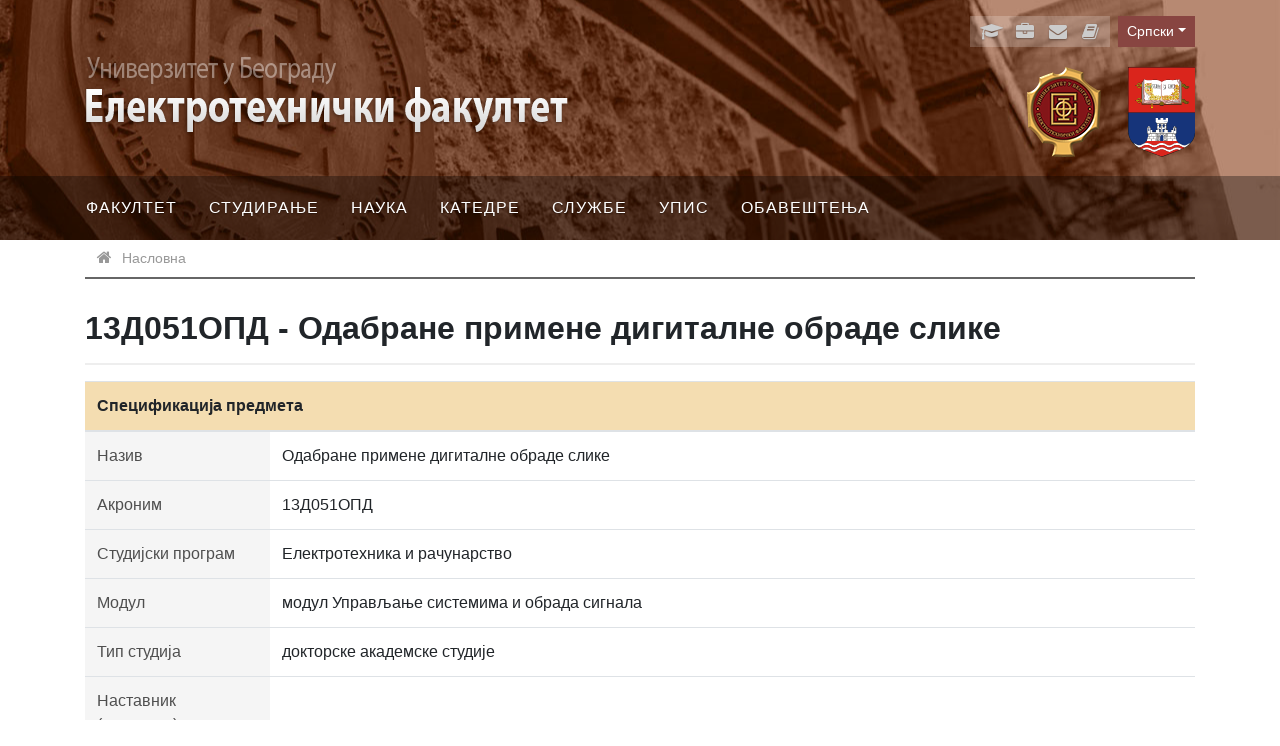

--- FILE ---
content_type: text/html; charset=utf-8
request_url: https://www.etf.bg.ac.rs/sr/fis/karton_predmeta/13D051OPD-2013
body_size: 7365
content:
<!DOCTYPE html><!--[if lt IE 7]><html class='ie ie6 lt-ie9 lt-ie8 lt-ie7' lang="sr"><![endif]--><!--[if IE 7]><html class='ie ie7 lt-ie9 lt-ie8' lang="sr"><![endif]--><!--[if IE 8]><html class='ie ie8 lt-ie9' lang="sr"><![endif]--><!--[if IE 9]><html class='ie ie9' lang="sr"><![endif]--><!--[if (gte IE 9)|!(IE)]<!--><html class="no-js" lang="sr"><!--<![endif]--><head><meta charset="utf-8" /><title>13Д051ОПД - Одабране примене дигиталне обраде слике | ЕТФ</title><meta content="Рачунски центар, Електротехнички факултет, Универзитет у Београду" name="author" /><meta content="width=device-width, initial-scale=1.0" name="viewport" /><meta content="VnqD2HwV5tvAqTX9mEMueHOk8rT5PLnLCqVXpk9JYHU" name="google-site-verification" /><link rel="alternate" hreflang="sr-latn" href="/sr-lat/fis/karton_predmeta/13D051OPD-2013" /><link rel="alternate" hreflang="en" href="/en/fis/karton_predmeta/13D051OPD-2013" /><script>html = document.getElementsByTagName('html')[0]
html.className = html.className.replace('no-js', 'js')
LOCALE = 'sr'</script><script>var WebFontConfig = {
  google: {
    families: [ 'Ubuntu:400,300,700:latin,cyrillic' ]
  },
  timeout: 2000
};
(function(){
  var wf = document.createElement("script");
  wf.src = ('https:' == document.location.protocol ? 'https' : 'http') +
    '://ajax.googleapis.com/ajax/libs/webfont/1.5.18/webfont.js';
  wf.async = 'true';
  document.head.appendChild(wf);
})();</script><link rel="stylesheet" media="all" href="/assets/application-ff73023cd48d22e4bfaf534c2f41dcd26e2b717683487e148a5c97eb6ed50b4d.css" data-turbolinks-track="reload" /><script src="/assets/application-6d91f1e6345e238273ca79c97afe645f40cc998e3ff6b821c6c110bbc3eecf50.js" defer="defer" data-turbolinks-track="reload"></script><script async="async" src="https://www.googletagmanager.com/gtag/js?id=G-8D4HXXPMXL"></script><script>window.dataLayer = window.dataLayer || [];
function gtag(){dataLayer.push(arguments);}
gtag('js', new Date());
gtag('config', 'G-8D4HXXPMXL');

// turbolinks
document.addEventListener('turbolinks:load', event => {
  if (typeof gtag === 'function') {
    gtag('config', 'G-8D4HXXPMXL', {
      'page_location': event.data.url
    });
  }
});</script><script>var WebFontConfig = {
  google: {
    families: [ 'Open Sans:400,300,700:latin,cyrillic' ]
  },
  timeout: 2000
};
(function(){
  var wf = document.createElement("script");
  wf.src = ('https:' == document.location.protocol ? 'https' : 'http') +
    '://ajax.googleapis.com/ajax/libs/webfont/1.5.18/webfont.js';
  wf.async = 'true';
  document.head.appendChild(wf);
})();</script><meta name="csrf-param" content="authenticity_token" />
<meta name="csrf-token" content="sJf7zB9NvGLADcdnuFsb6t1yByIIeqJcMKxedxt0AhUxil56Awd98o2a6E5l1E80dn9yVKa038c3/HDsIpLCFQ==" /></head><body data-action="karton_predmeta" data-controller="fis" data-turbolinks="true"><div id="wrapper"><a href="#nav" id="hamburger"><span></span>Навигација</a><header id="header"><div class="container"><div id="logoi"><strong id="logo"><a title="Насловна" href="/sr"><img alt="Електротехнички факултет, Универзитет у Београду logo" srcset="/assets/logo-txt-sr-166d545a90661d1ac746956030e8f130b847d5617d28726e6d1a396f6fa4aeea.png 1x,/assets/logo-txt-sr@2x-b12e3fff4f9a12fb149ae31b9c2d0b4dd5c79b7d69e743f4039dae5c24b4b0ab.png 2x" src="/assets/logo-txt-sr-166d545a90661d1ac746956030e8f130b847d5617d28726e6d1a396f6fa4aeea.png" /></a></strong><div id="logo-oficijelni"><a title="Електротехнички факултет, Универзитет у Београду" href="/sr"><img alt="Електротехнички факултет, Универзитет у Београду official logo" srcset="/assets/logo-sr-449e87364798e04e5b9e49e085f8ca26f431ecf6bf7aa458926b23fa1836b640.png 1x,/assets/logo-sr@2x-04532233b381cfa5bc2c4a14bc467b077c4d45ffb3cfaba5ff9d5b8929ecafef.png 2x" src="/assets/logo-sr-449e87364798e04e5b9e49e085f8ca26f431ecf6bf7aa458926b23fa1836b640.png" /></a><a title="Универзитет у Београду" href="https://bg.ac.rs/"><img alt="Универзитет у Београду" style="height: 90px; width: auto;" src="/assets/logo-bu-2242228c6a656c3e830ddabf0424d731818ea4be4f80652cce085563f52550d3.svg" /></a></div></div><div id="toolbar"><div class="locales-switcher dropdown"><div class="locales-label sr-only">Language</div> <button aria-expanded="false" aria-haspopup="true" class="btn btn-sm locales-btn dropdown-toggle" data-toggle="dropdown" type="button">Српски</button><div class="dropdown-menu dropdown-menu-right"><a class="dropdown-item sr active" data-turbolinks="false" href="/sr/fis/karton_predmeta/13D051OPD-2013">Српски</a><a class="dropdown-item sr-lat" data-turbolinks="false" href="/sr-lat/fis/karton_predmeta/13D051OPD-2013">Srpski (latinica)</a><a class="dropdown-item en" data-turbolinks="false" href="/en/fis/karton_predmeta/13D051OPD-2013">English</a></div></div><ul id="servisi"><li><a href="https://student.etf.bg.ac.rs/" target="_blank" title="еСтудент"><i class="fa fa-graduation-cap fa-fw"></i><span class="label">еСтудент</span></a></li><li><a href="https://zaposleni.etf.bg.ac.rs/" target="_blank" title="еЗапослени"><i class="fa fa-briefcase fa-fw"></i><span class="label">еЗапослени</span></a></li><li><a href="http://kondor.etf.bg.ac.rs/webmail" target="_blank" title="еПошта"><i class="fa fa-envelope fa-fw"></i><span class="label">еПошта</span></a></li><li><a href="/sr/fakultet/zaposleni"><i class="fa fa-book fa-fw"></i><span class="label">Адресар</span></a></li></ul></div></div><div id="nav-wrap"><nav id="nav">
<ul class="nav-strane"><li><a href="/sr/fakultet">Факултет</a><ul class="nav-strane-1"><li><a href="/sr/fakultet/o-fakultetu">О Факултету</a><li><a href="/sr/fakultet/rukovodstvo">Руководство</a><li><a href="/sr/fakultet/savet-fakulteta">Савет факултета</a><li><a href="/sr/fakultet/nastavno-naucno-vece">Наставно-научно веће</a><li><a href="/sr/fakultet/izborno-vece">Изборно веће</a><li><a href="/sr/fakultet/publikacije">Публикације</a><li><a href="/sr/fakultet/projekti">Пројекти</a><li><a href="/sr/fakultet/centri">Центри</a><ul class="nav-strane-2"><li><a href="/sr/fakultet/centri/racunski-centar">Рачунски центар</a><li><a href="/sr/fakultet/centri/inovacioni-centar">Иновациони центар</a><li><a href="/sr/fakultet/centri/centar-za-naucno-istrazivacki-rad">Центар за научно истраживачки рад</a></ul><li><a href="/sr/fakultet/sertifikati">Сертификати</a><li><a href="/sr/fakultet/akta-fakulteta">Акта факултета</a><li><a href="/sr/fakultet/casopis-elektron">Часопис Електрон</a><li><a href="/sr/fakultet/zgrade-fakulteta">Зграде факултета</a><li><a href="/sr/fakultet/alumni-i-prijatelji">Алумни и пријатељи</a><ul class="nav-strane-2"><li><a href="/sr/fakultet/alumni-i-prijatelji/bivsi-clanovi-kolektiva">Бивши чланови колектива</a></ul><li><a href="/sr/fakultet/partneri-fakulteta">Партнери факултета</a><ul class="nav-strane-2"><li><a href="/sr/fakultet/partneri-fakulteta/saradnja-fakulteta-i-kompanija">Сарадња Факултета и компанија</a></ul><li><a href="/sr/fakultet/zaposleni">Запослени</a><li><a href="/sr/fakultet/kontakt">Контакт</a></ul><li><a href="/sr/studiranje">Студирање</a><ul class="nav-strane-1"><li><a href="/sr/studiranje/osnovne-akademske-studije">Основне академске студије</a><ul class="nav-strane-2"><li><a href="/sr/studiranje/osnovne-akademske-studije/er">ЕР</a><li><a href="/sr/studiranje/osnovne-akademske-studije/softversko-inzenjerstvo-si">СИ</a></ul><li><a href="/sr/studiranje/master-akademske-studije">Мастер академске студије</a><ul class="nav-strane-2"><li><a href="/sr/studiranje/master-akademske-studije/elektrotehnika-i-racunarstvo-2013">Електротехника и  рачунарство 2013</a><li><a href="/sr/studiranje/master-akademske-studije/elektrotehnika-i-racunarstvo-2019">Електротехника и  рачунарство 2019</a></ul><li><a href="/sr/studiranje/doktorske-akademske-studije">Докторске академске студије</a><ul class="nav-strane-2"><li><a href="/sr/studiranje/doktorske-akademske-studije/nastavni-plan-2013">Наставни план 2013</a><li><a href="/sr/studiranje/doktorske-akademske-studije/nastavni-plan-2019">Наставни план 2019</a></ul><li><a href="https://www.etf.bg.ac.rs/uploads/files/studiranje/kalendari/2025-26/2025_26_ER_kalendar_nastave.pdf">Календар ЕР</a><li><a href="https://www.etf.bg.ac.rs/uploads/files/studiranje/kalendari/2025-26/2025_26_SI_kalendar_nastave.pdf">Календар СИ</a><li><a href="/sr/studiranje/rokovi">Рокови</a><li><a href="/sr/studiranje/dokumenta">Документа</a><ul class="nav-strane-2"><li><a href="/sr/studiranje/dokumenta/ziro-racun">Жиро рачун</a><li><a href="/sr/studiranje/dokumenta/osnovne-studije">Основне студије</a><li><a href="/sr/studiranje/dokumenta/master-studije">Мастер студије</a><li><a href="/sr/studiranje/dokumenta/doktorske-studije">Докторске студије</a></ul><li><a href="/sr/studiranje/cenovnik">Ценовник</a><li><a href="/sr/studiranje/prethodni-nastavni-planovi-i-ekvivalencije">Претходни наставни планови и еквиваленције</a><ul class="nav-strane-2"><li><a href="/sr/studiranje/prethodni-nastavni-planovi-i-ekvivalencije/2013">2013</a><li><a href="/sr/studiranje/prethodni-nastavni-planovi-i-ekvivalencije/2006">2006</a><li><a href="/sr/studiranje/prethodni-nastavni-planovi-i-ekvivalencije/doktorske-akreditacija-2007">Докторске - Акредитација 2007</a></ul><li><a href="/sr/studiranje/elektronski-udzbenici">Електронски уџбеници</a><li><a href="/sr/studiranje/studentsko-organizovanje">Студентско организовање</a><li><a href="/sr/studiranje/sportska-drustva">Спортска друштва</a><li><a href="https://student.etf.bg.ac.rs">Студентски сервиси</a><li><a href="/sr/studiranje/mobilnost-studenata">Мобилност студената</a><ul class="nav-strane-2"><li><a href="/sr/studiranje/mobilnost-studenata/arhiva">Архива</a></ul></ul><li><a href="/sr/nauka">Наука</a><ul class="nav-strane-1"><li><a href="/sr/nauka/istrazivacke-grupe-i-laboratorije">Истраживачке групе и лабораторије</a><li><a href="/sr/nauka/projekti">Пројекти</a><li><a href="/sr/nauka/palata-nauke"> Палата науке</a></ul><li><a href="/sr/katedre">Катедре</a><ul class="nav-strane-1"><li><a href="/sr/katedre/katedra-za-elektroniku">Катедра за електронику</a><li><a href="/sr/katedre/katedra-za-elektroenergetske-sisteme">Катедра за електроенергетске системе</a><li><a href="/sr/katedre/katedra-za-energetske-pretvarace-i-pogone">Катедра за енергетске претвараче и погоне</a><li><a href="/sr/katedre/katedra-za-mikroelektroniku-i-tehnicku-fiziku">Катедра за микроелектронику и техничку физику</a><li><a href="/sr/katedre/katedra-za-opstu-elektrotehniku">Катедра за општу електротехнику</a><li><a href="/sr/katedre/katedra-za-primenjenu-matematiku">Катедра за примењену математику</a><li><a href="/sr/katedre/katedra-za-racunarsku-tehniku-i-informatiku">Катедра за рачунарску технику и информатику</a><li><a href="/sr/katedre/katedra-za-signale-i-sisteme">Катедра за сигнале и системе</a><li><a href="/sr/katedre/katedra-za-telekomunikacije">Катедра за телекомуникације</a><li><a href="/sr/katedre/katedra-za-opste-obrazovanje">Катедра за опште образовање</a></ul><li><a href="/sr/sluzbe">Службе</a><ul class="nav-strane-1"><li><a href="/sr/sluzbe/dekanat">Деканат</a><li><a href="/sr/sluzbe/studentski-odsek">Студентски одсек</a><li><a href="/sr/sluzbe/opsti-odsek">Општи одсек</a><li><a href="/sr/sluzbe/racunovodstvo">Рачуноводство</a><li><a href="/sr/sluzbe/biblioteka">Библиотека</a><li><a href="/sr/sluzbe/centar-za-podrsku-istrazivanju">Центар за подршку истраживању</a><li><a href="https://zaposleni.etf.bg.ac.rs">Сервиси за запослене</a></ul><li><a href="/sr/upis">Упис</a><ul class="nav-strane-1"><li><a href="http://prijemni.etf.bg.ac.rs">Пријемни 2025</a><li><a href="/sr/upis/osnovne-akademske-studije">Основне академске студије</a><li><a href="/sr/upis/upis-kandidata-na-master-akademske-studije">Мастер академске студије</a><ul class="nav-strane-2"><li><a href="/sr/upis/upis-kandidata-na-master-akademske-studije/studijski-program-elektrotehnika-i-racunarstvo">Студијски програм ЕР</a><li><a href="/sr/upis/upis-kandidata-na-master-akademske-studije/studijski-program-napredne-informacione-tehnologije-u-digitalnoj-transformaciji">Студијски програм НИТ у ДТ</a></ul><li><a href="/sr/upis/upis-kandidata-na-doktorske-akademske-studije">Докторске академске студије</a><ul class="nav-strane-2"><li><a href="/sr/upis/upis-kandidata-na-doktorske-akademske-studije/arhiva">Архива</a></ul><li><a href="/sr/upis/pripremna-nastava">Припремна настава</a></ul><li><a href="/sr/obavestenja">Обавештења</a><ul class="nav-strane-1"><li><a href="/sr/obavestenja/spiskovi-uradjenih-diploma">Спискови урађених диплома</a><li><a href="/sr/obavestenja/disciplinska-odgovornost">Дисциплинска одговорност</a><li><a href="/sr/obavestenja/javni-uvid">Јавни увид</a><ul class="nav-strane-2"><li><a href="/sr/obavestenja/javni-uvid/izvestaji-komisije-o-izboru-u-zvanje-nastavnika-i-saradnika">Извештаји Комисије о избору у звање наставника и сарадника</a><li><a href="/sr/obavestenja/javni-uvid/izvestaji-komisije-o-pregledu-i-oceni-master-rada">Извештаји Комисије о прегледу и оцени мастер рада</a><li><a href="/sr/obavestenja/javni-uvid/izvestaji-o-petogodisnjem-radu-redovnih-profesora">Извештаји о петогодишњем раду редовних професора</a><li><a href="/sr/obavestenja/javni-uvid/izvestaji-komisije-o-izboru-u-naucno-i-istrazivacko-zvanje">Извештаји Комисије о избору у научно и истраживачко звање</a><li><a href="/sr/obavestenja/javni-uvid/izvestaji-komisije-o-pregledu-i-oceni-doktorske-disertacije">Извештаји Комисије о прегледу и оцени докторске дисертације</a><li><a href="/sr/obavestenja/javni-uvid/izvestaji-komisije-o-pregledu-i-oceni-magistarske-teze">Извештаји Комисије о прегледу и оцени магистарске тезе</a></ul><li><a href="/sr/obavestenja/finansije-javni-uvid">Финансије - јавни увид</a><li><a href="/sr/obavestenja/javne-nabavke">Јавне набавке</a><ul class="nav-strane-2"><li><a href="/sr/obavestenja/javne-nabavke/otvoreni-postupak">Отворени поступак</a><li><a href="/sr/obavestenja/javne-nabavke/male-vrednosti">Мале вредности</a><li><a href="/sr/obavestenja/javne-nabavke/pregovaracki-postupak-bez-objavljivanja-poziva">Преговарачки поступак без објављивања позива</a></ul><li><a href="/sr/obavestenja/javne-odbrane-radova">Јавне одбране радова</a><ul class="nav-strane-2"><li><a href="/sr/obavestenja/javne-odbrane-radova/doktorske-disertacije">Докторске дисертације</a><li><a href="/sr/obavestenja/javne-odbrane-radova/magistarske-teze">Магистарске тезе</a></ul><li><a href="/sr/obavestenja/pristupna-predavanja">Приступна предавања</a><li><a href="/sr/obavestenja/konkursi-za-izbore-u-zvanja">Конкурси за изборе у звања</a><li><a href="/sr/obavestenja/akreditacija">Акредитација и дозволе за рад</a><ul class="nav-strane-2"><li><a href="/sr/obavestenja/akreditacija/akreditacija-ustanove">Акредитација установе</a><li><a href="/sr/obavestenja/akreditacija/akreditacija-studijskih-programa">Акредитација студијских програма</a><li><a href="/sr/obavestenja/akreditacija/akreditacija-etf-a-za-obavljanje-naucnoistrazivacke-delatnosti">Акредитација ЕТФ-а за обављање научноистраживачке делатности</a><li><a href="/sr/obavestenja/akreditacija/dozvole-za-rad">Дозволе за рад</a></ul><li><a href="/sr/obavestenja/samovrednovanje">Самовредновање</a><ul class="nav-strane-2"><li><a href="/sr/obavestenja/samovrednovanje/samovrednovanje-2012-2013">Самовредновање 2012/2013</a><li><a href="/sr/obavestenja/samovrednovanje/samovrednovanje-2018-2019">Самовредновање 2018/2019</a><li><a href="/sr/obavestenja/samovrednovanje/samovrednovanje-2024-2025">Самовредновање 2024/2025</a></ul><li><a href="/sr/obavestenja/informacija-o-licu-za-zastitu-podataka-o-licnosti">Приватност</a><li><a href="/sr/obavestenja/rodna-ravnopravnost">Родна равноправност</a><li><a href="/sr/obavestenja/obavestenje-za-zaposlene">Обавештење за запослене</a></ul></ul></nav></div></header><div id="breadcrumbs"><div class="container"><ol class="breadcrumb"><li class="active"><i class="fa fa-home"></i> <span class="root-label">Насловна</span></li></ol></div></div><main id="main"><div class="container"><h1>13Д051ОПД - Одабране примене дигиталне обраде слике</h1><table class="table-karton_predmeta"><thead><tr><th class="naslov" colspan="5">Спецификација предмета</th></tr></thead><tbody><tr><th colspan="2">Назив</th><td colspan="3">Одабране примене дигиталне обраде слике</td></tr><tr><th colspan="2">Акроним</th><td colspan="3">13Д051ОПД</td></tr><tr><th colspan="2">Студијски програм</th><td colspan="3">Електротехника и рачунарство</td></tr><tr><th colspan="2">Модул</th><td colspan="3">модул Управљање системима и обрада сигнала</td></tr><tr><th colspan="2">Тип студија</th><td colspan="3">докторске академске студије</td></tr><tr><th colspan="2">Наставник (предавач)</th><td colspan="3"><ul></ul></td></tr><tr><th colspan="2">Наставник/сарадник (вежбе)</th><td colspan="3"><ul></ul></td></tr><tr><th colspan="2"><abbr title="други облици наставе">Наставник/сарадник (ДОН)</abbr></th><td colspan="3"><ul></ul></td></tr><tr><th colspan="2">Број ЕСПБ</th><td><strong>9.0</strong></td><th>Статус предмета</th><td><strong>изборни</strong></td></tr><tr><th colspan="2">Условљност другим предметима</th><td colspan="3">Нема.</td></tr><tr><th colspan="2">Циљеви изучавања предмета</th><td colspan="3">Изучавање савремених метода дигиталне обраде слике у просторном и фреквенцијском домену. Коришћење soft computing техника за трансформације интензитета, просторно филтрирање и сегментацију слике. Разумевање потреба за компресијом слике и алгоритми њене реализације. Тумачење процеса обраде слике у контексту задатака аутоматског управљања.</td></tr><tr><th colspan="2">Исходи учења (стечена знања)</th><td colspan="3">Оспособити студенте за коришћење готових програмских  пакета за обраду слике као и за самосталну поставку и имплементацију ових алгоритама за процесирање слике у циљу издвајања специфичних објеката, њихове класификације, утврђивање међусобних релација и релативног односа са елементима сцене.</td></tr></tbody><thead><tr><th class="naslov" colspan="5">Садржај предмета</th></tr></thead><tbody><tr><th colspan="2">Садржај теоријске наставе</th><td colspan="3">Репрезентација слике. Линеарни оператори и кернели. Детектори ивица. Рестаурација слике. Издвајање особина. Сегментација слике преко змија, описа текстуре, кретања објеката, боје, итд. Опис облика. Препознавање облика у слици. Мултиспектрална анализа слика. Процесирање сателитских снимака. Специфичности примене у задацима обезбеђења простора. Роботска визија. Аутоматска детекција и праћење циљева.</td></tr><tr><th colspan="2">Садржај практичне наставе</th><td colspan="3">Примене процесирања слике код анализе садржаја докумената, микроскопских узорака, провере квалитета у индустрији, управљања кретањем објеката са камером, аутоматско праћење покретних циљева.</td></tr></tbody><thead><tr><th class="naslov" colspan="5">Литература</th></tr></thead><tbody><tr><td colspan="5"><ol><li>S.T. Bow: &quot;Pattern Recognition and Image Preprocessing&quot;, Marcel Dekker, 2002.</li><li>K. Kanatani: &quot;Geometric Computation for Machine Vision&quot;, Clarendon Press, 1993.</li><li>W.E. Snyder, H.Qi: &quot;Machine Vision&quot;, Cambridge University Press, 2004.</li><li>P.M.Mather: &quot;Computer Processing of Remotely Sensed Images&quot;, Willey, 2009.</li><li>T.M.Lillesand, R.W.Kiefer, J.W.Chipman: &quot;Remote Sensing and Image Interpretation&quot;, John Willey &amp; Sons, 2008.</li></ol></td></tr></tbody><thead><tr><th class="naslov" colspan="5">Број часова активне наставе недељно током семестра/триместра/године</th></tr></thead><tbody><tr><th>Предавања</th><th>Вежбе</th><th><abbr title="други облици наставе">ДОН</abbr></th><th>Студијски и истраживачки рад</th><th>Остали часови</th></tr><tr><td style="text-align:center font-weight:bold">6</td><td style="text-align:center font-weight:bold"></td><td style="text-align:center font-weight:bold"></td><td style="text-align:center font-weight:bold"></td><td style="text-align:center font-weight:bold"></td></tr><tr><th colspan="2">Методе извођења наставе</th><td colspan="3">Предавања, рачунарске вежбе, анализа препоручене литературе, домаћи задаци и пројекти.</td></tr></tbody><thead><tr><th class="naslov" colspan="5">Оцена знања (максимални број поена 100)</th></tr></thead><tbody><tr><th colspan="2">Предиспитне обавезе</th><th>Поена</th><th>Завршни испит</th><th>Поена</th></tr><tr><th colspan="2">Активности у току предавања</th><td style="text-align:center font-weight:bold"></td><th>Писмени испит</th><td style="text-align:center font-weight:bold"></td></tr><tr><th colspan="2">Практична настава</th><td style="text-align:center font-weight:bold"></td><th>Усмени испит</th><td style="text-align:center font-weight:bold">30</td></tr><tr><th colspan="2">Пројекти</th><td style="text-align:center font-weight:bold"></td><td colspan="2"> </td></tr><tr><th colspan="2">Колоквијуми</th><td style="text-align:center font-weight:bold"></td><td colspan="2"> </td></tr><tr><th colspan="2">Семинари</th><td style="text-align:center font-weight:bold">70</td><td colspan="2"> </td></tr></tbody></table></div></main><footer id="footer"><div class="container"><p>Електротехнички факултет, Универзитет у Београду, Булевар краља Александра 73, 11120 Београд, Србија.</p><div class="copyright">ЕТФ &copy; 2026</div></div></footer></div></body></html>